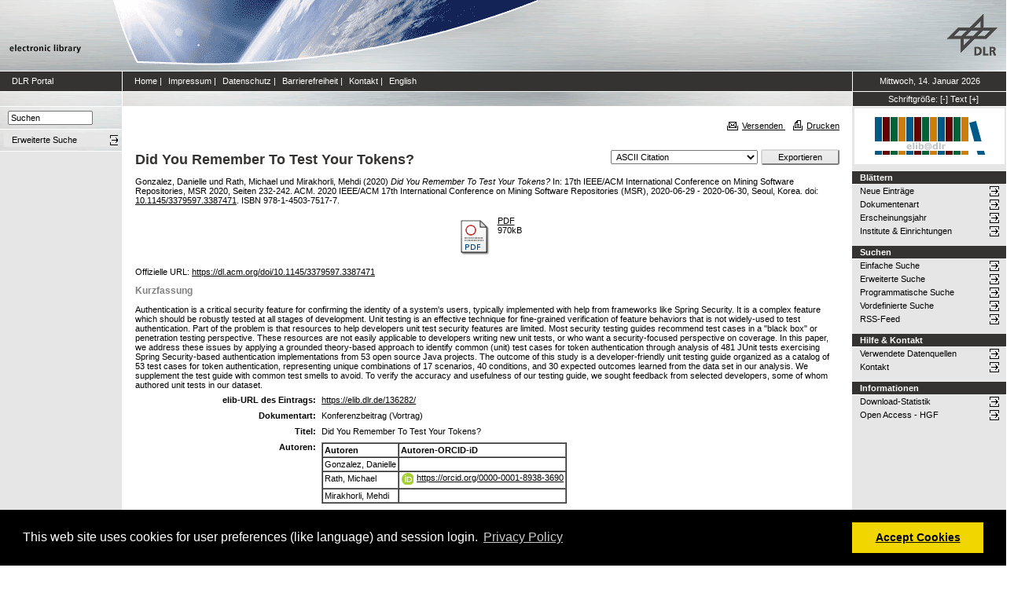

--- FILE ---
content_type: text/html; charset=utf-8
request_url: https://elib.dlr.de/136282/
body_size: 8318
content:
<!DOCTYPE html PUBLIC "-//W3C//DTD XHTML 1.0 Transitional//EN" "http://www.w3.org/TR/xhtml1/DTD/xhtml1-transitional.dtd">
<html xmlns="http://www.w3.org/1999/xhtml">
<head>
	<meta http-equiv="X-UA-Compatible" content="IE=9; IE=8; IE=7; IE=EDGE" />
	<meta http-equiv="cache-control" content="no-cache" />
	<meta http-equiv="pragma" content="no-cache" />
	<meta http-equiv="expires" content="-1" />
	<meta name="robots" content="index" />
	<meta name="msvalidate.01" content="09CC8A00A48FFF6C16408DEA982C2E1D" />
		
	<meta name="description" content="Deutsches Zentrum für Luft- und Raumfahrt e.V., eLib - DLR electronic library" />
	<meta name="keywords" content="Publikationen, Veroeffentlichungen, elib, elib.dlr.de, Deutsches Zentrum für Luft- und Raumfahrt, DLR, Luftfahrt, Weltraum, Weltraum, Verkehr, Energie" />
	
	<link rel="stylesheet" type="text/css" href="https://elib.dlr.de/style/print.css" title="screen stylesheet" media="print" />
	<link href="https://elib.dlr.de/style/fancytree-2.27/skin-win8/ui.fancytree.min.css" rel="stylesheet"><!-- --></link>

	<script language="JavaScript" src="https://elib.dlr.de/javascript/jquery-1.11.0.min.js" type="text/javascript"><!-- --></script>
	<script language="JavaScript" src="https://elib.dlr.de/javascript/jquery.tokeninput.min.js" type="text/javascript"><!-- --></script>
	<script src="https://elib.dlr.de/javascript/jquery.fancytree-all-deps-2.27.min.js"><!-- --></script>
	<script language="JavaScript" src="https://elib.dlr.de/cgi/user_js?20190727" type="text/javascript"><!-- --></script>
	<script language="JavaScript" src="https://elib.dlr.de/javascript/dlr.js?20250623" type="text/javascript">// <!-- No script --></script>

    <title>electronic library -  Did You Remember To Test Your Tokens? </title>
	<link rel="Top" href="https://elib.dlr.de/" />
    <link rel="Search" href="https://elib.dlr.de/cgi/search" />
    <link rel="Help" href="https://elib.dlr.de/help" />
   
	<meta name="eprints.eprintid" content="136282" />
<meta name="eprints.rev_number" content="17" />
<meta name="eprints.eprint_status" content="archive" />
<meta name="eprints.userid" content="19078" />
<meta name="eprints.dir" content="disk0/00/13/62/82" />
<meta name="eprints.datestamp" content="2020-09-28 06:55:07" />
<meta name="eprints.lastmod" content="2024-04-24 18:38:41" />
<meta name="eprints.status_changed" content="2020-09-28 06:55:07" />
<meta name="eprints.type" content="conference_item" />
<meta name="eprints.metadata_visibility" content="show" />
<meta name="eprints.creators_name" content="Gonzalez, Danielle" />
<meta name="eprints.creators_name" content="Rath, Michael" />
<meta name="eprints.creators_name" content="Mirakhorli, Mehdi" />
<meta name="eprints.creators_id" content="Rochester Institute of Technology" />
<meta name="eprints.creators_id" content="" />
<meta name="eprints.creators_id" content="Rochester Institute of Technology" />
<meta name="eprints.creators_orcid" content="" />
<meta name="eprints.creators_orcid" content="0000-0001-8938-3690" />
<meta name="eprints.creators_orcid" content="" />
<meta name="eprints.creators_ok" content="TRUE" />
<meta name="eprints.title" content="Did You Remember To Test Your Tokens?" />
<meta name="eprints.ispublished" content="pub" />
<meta name="eprints.subjects" content="240" />
<meta name="eprints.full_text_status" content="public" />
<meta name="eprints.pres_types" content="speech" />
<meta name="eprints.ref_abstract" content="TRUE" />
<meta name="eprints.ref_full" content="TRUE" />
<meta name="eprints.keywords" content="Repository Mining, Unit Test, Java, Authentication, Security Test" />
<meta name="eprints.abstract" content="Authentication is a critical security feature for confirming the identity of a system's users, typically implemented with help from frameworks like Spring Security. It is a complex feature which should be robustly tested at all stages of development. Unit testing is an effective technique for fine-grained verification of feature behaviors that is not widely-used to test authentication. Part of the problem is that resources to help developers unit test security features are limited. Most security testing guides recommend test cases in a &quot;black box&quot; or penetration testing perspective. These resources are not easily applicable to developers writing new unit tests, or who want a security-focused perspective on coverage. In this paper, we address these issues by applying a grounded theory-based approach to identify common (unit) test cases for token authentication through analysis of 481 JUnit tests exercising Spring Security-based authentication implementations from 53 open source Java projects. The outcome of this study is a developer-friendly unit testing guide organized as a catalog of 53 test cases for token authentication, representing unique combinations of 17 scenarios, 40 conditions, and 30 expected outcomes learned from the data set in our analysis. We supplement the test guide with common test smells to avoid. To verify the accuracy and usefulness of our testing guide, we sought feedback from selected developers, some of whom authored unit tests in our dataset." />
<meta name="eprints.date" content="2020" />
<meta name="eprints.date_type" content="published" />
<meta name="eprints.publication" content="17th IEEE/ACM International Conference on Mining Software Repositories, MSR 2020" />
<meta name="eprints.publication2" content="17th IEEE/ACM International Conference on Mining Software Repositories, MSR 2020" />
<meta name="eprints.refereed" content="TRUE" />
<meta name="eprints.isi" content="FALSE" />
<meta name="eprints.oa" content="TRUE" />
<meta name="eprints.doaj" content="FALSE" />
<meta name="eprints.ore" content="FALSE" />
<meta name="eprints.has_doi" content="TRUE" />
<meta name="eprints.hybrid" content="FALSE" />
<meta name="eprints.scopus" content="TRUE" />
<meta name="eprints.publisher" content="ACM" />
<meta name="eprints.pagerange" content="232-242" />
<meta name="eprints.event_title" content="2020 IEEE/ACM 17th International Conference on Mining Software Repositories (MSR)" />
<meta name="eprints.event_location" content="Seoul, Korea" />
<meta name="eprints.event_dates" content="2020-06-29 - 2020-06-30" />
<meta name="eprints.event_start_date" content="2020-06-29" />
<meta name="eprints.event_end_date" content="2020-06-30" />
<meta name="eprints.event_types" content="conference_i" />
<meta name="eprints.isbn" content="978-1-4503-7517-7" />
<meta name="eprints.official_url" content="https://dl.acm.org/doi/10.1145/3379597.3387471" />
<meta name="eprints.date_issue" content="2020" />
<meta name="eprints.doi" content="10.1145/3379597.3387471" />
<meta name="eprints.invited_lecture" content="FALSE" />
<meta name="eprints.topic_security" content="no" />
<meta name="eprints.topic_digit" content="no" />
<meta name="eprints.location" content="je" />
<meta name="eprints.dlr_project_search" content="R000" />
<meta name="eprints.dlr_project" content="R000" />
<meta name="eprints.dlr_programm" content="r" />
<meta name="eprints.dlr_schwerpunkt" content="astronautics" />
<meta name="eprints.hgf_forschungsbereich" content="lrv" />
<meta name="eprints.hgf_programm" content="astronautics" />
<meta name="eprints.hgf_programmthema" content="r" />
<meta name="eprints.fp7_project" content="no" />
<meta name="eprints.fp7_type" content="info:eu-repo/semantics/conferenceObject" />
<meta name="eprints.citation" content="  Gonzalez, Danielle und Rath, Michael und Mirakhorli, Mehdi  (2020) Did You Remember To Test Your Tokens?   In: 17th IEEE/ACM International Conference on Mining Software Repositories, MSR 2020, Seiten 232-242. ACM. 2020 IEEE/ACM 17th International Conference on Mining Software Repositories (MSR), 2020-06-29 - 2020-06-30, Seoul, Korea.  doi: 10.1145/3379597.3387471 &lt;https://doi.org/10.1145/3379597.3387471&gt;.  ISBN 978-1-4503-7517-7.      " />
<meta name="eprints.document_url" content="https://elib.dlr.de/136282/1/2006.14553.pdf" />
<link rel="schema.DC" href="http://purl.org/DC/elements/1.0/" />
<meta name="DC.relation" content="https://elib.dlr.de/136282/" />
<meta name="DC.title" content="Did You Remember To Test Your Tokens?" />
<meta name="DC.creator" content="Gonzalez, Danielle" />
<meta name="DC.creator" content="Rath, Michael" />
<meta name="DC.creator" content="Mirakhorli, Mehdi" />
<meta name="DC.subject" content="Sichere Digitale Systeme" />
<meta name="DC.description" content="Authentication is a critical security feature for confirming the identity of a system's users, typically implemented with help from frameworks like Spring Security. It is a complex feature which should be robustly tested at all stages of development. Unit testing is an effective technique for fine-grained verification of feature behaviors that is not widely-used to test authentication. Part of the problem is that resources to help developers unit test security features are limited. Most security testing guides recommend test cases in a &quot;black box&quot; or penetration testing perspective. These resources are not easily applicable to developers writing new unit tests, or who want a security-focused perspective on coverage. In this paper, we address these issues by applying a grounded theory-based approach to identify common (unit) test cases for token authentication through analysis of 481 JUnit tests exercising Spring Security-based authentication implementations from 53 open source Java projects. The outcome of this study is a developer-friendly unit testing guide organized as a catalog of 53 test cases for token authentication, representing unique combinations of 17 scenarios, 40 conditions, and 30 expected outcomes learned from the data set in our analysis. We supplement the test guide with common test smells to avoid. To verify the accuracy and usefulness of our testing guide, we sought feedback from selected developers, some of whom authored unit tests in our dataset." />
<meta name="DC.publisher" content="ACM" />
<meta name="DC.date" content="2020" />
<meta name="DC.type" content="Konferenzbeitrag" />
<meta name="DC.type" content="PeerReviewed" />
<meta name="DC.format" content="application/pdf" />
<meta name="DC.language" content="en" />
<meta name="DC.rights" />
<meta name="DC.identifier" content="https://elib.dlr.de/136282/1/2006.14553.pdf" />
<meta name="DC.identifier" content="  Gonzalez, Danielle und Rath, Michael und Mirakhorli, Mehdi  (2020) Did You Remember To Test Your Tokens?   In: 17th IEEE/ACM International Conference on Mining Software Repositories, MSR 2020, Seiten 232-242. ACM. 2020 IEEE/ACM 17th International Conference on Mining Software Repositories (MSR), 2020-06-29 - 2020-06-30, Seoul, Korea.  doi: 10.1145/3379597.3387471 &lt;https://doi.org/10.1145/3379597.3387471&gt;.  ISBN 978-1-4503-7517-7.      " />
<meta name="DC.relation" content="https://dl.acm.org/doi/10.1145/3379597.3387471" />
<link rel="alternate" href="https://elib.dlr.de/cgi/export/eprint/136282/Grid/dlr-eprint-136282.txt" title="Grid (abstract)" />
<link rel="alternate" href="https://elib.dlr.de/cgi/export/eprint/136282/OPENAIRE/dlr-eprint-136282.xml" type="application/xml; charset=utf-8" title="OPENAIRE" />
<link rel="alternate" href="https://elib.dlr.de/cgi/export/eprint/136282/BibTeX/dlr-eprint-136282.bib" type="text/plain; charset=utf-8" title="BibTeX" />
<link rel="alternate" href="https://elib.dlr.de/cgi/export/eprint/136282/ContextObject/dlr-eprint-136282.xml" type="text/xml; charset=utf-8" title="OpenURL ContextObject" />
<link rel="alternate" href="https://elib.dlr.de/cgi/export/eprint/136282/EndNote/dlr-eprint-136282.enw" type="text/plain; charset=utf-8" title="EndNote" />
<link rel="alternate" href="https://elib.dlr.de/cgi/export/eprint/136282/Atom/dlr-eprint-136282.xml" type="application/atom+xml;charset=utf-8" title="Atom" />
<link rel="alternate" href="https://elib.dlr.de/cgi/export/eprint/136282/RDFNT/dlr-eprint-136282.nt" type="text/plain" title="RDF+N-Triples" />
<link rel="alternate" href="https://elib.dlr.de/cgi/export/eprint/136282/RDFN3/dlr-eprint-136282.n3" type="text/n3" title="RDF+N3" />
<link rel="alternate" href="https://elib.dlr.de/cgi/export/eprint/136282/DC_Ext/dlr-eprint-136282.txt" type="text/plain; charset=utf-8" title="Dublin Core" />
<link rel="alternate" href="https://elib.dlr.de/cgi/export/eprint/136282/METS/dlr-eprint-136282.xml" type="text/xml; charset=utf-8" title="METS" />
<link rel="alternate" href="https://elib.dlr.de/cgi/export/eprint/136282/Refer/dlr-eprint-136282.refer" type="text/plain" title="Refer" />
<link rel="alternate" href="https://elib.dlr.de/cgi/export/eprint/136282/RIS/dlr-eprint-136282.ris" type="text/plain" title="Reference Manager" />
<link rel="alternate" href="https://elib.dlr.de/cgi/export/eprint/136282/HTML/dlr-eprint-136282.html" type="text/html; charset=utf-8" title="HTML Citation" />
<link rel="alternate" href="https://elib.dlr.de/cgi/export/eprint/136282/MODS/dlr-eprint-136282.xml" type="text/xml; charset=utf-8" title="MODS" />
<link rel="alternate" href="https://elib.dlr.de/cgi/export/eprint/136282/DIDL/dlr-eprint-136282.xml" type="text/xml; charset=utf-8" title="MPEG-21 DIDL" />
<link rel="alternate" href="https://elib.dlr.de/cgi/export/eprint/136282/CSV/dlr-eprint-136282.csv" type="text/csv; charset=utf-8" title="Multiline CSV" />
<link rel="alternate" href="https://elib.dlr.de/cgi/export/eprint/136282/JSON/dlr-eprint-136282.js" type="application/json; charset=utf-8" title="JSON" />
<link rel="alternate" href="https://elib.dlr.de/cgi/export/eprint/136282/RDFXML/dlr-eprint-136282.rdf" type="application/rdf+xml" title="RDF+XML" />
<link rel="alternate" href="https://elib.dlr.de/cgi/export/eprint/136282/Simple/dlr-eprint-136282.txt" type="text/plain; charset=utf-8" title="Simple Metadata" />
<link rel="alternate" href="https://elib.dlr.de/cgi/export/eprint/136282/Text/dlr-eprint-136282.txt" type="text/plain; charset=utf-8" title="ASCII Citation" />
<link rel="alternate" href="https://elib.dlr.de/cgi/export/eprint/136282/COinS/dlr-eprint-136282.txt" type="text/plain; charset=utf-8" title="OpenURL ContextObject in Span" />
<link rel="alternate" href="https://elib.dlr.de/cgi/export/eprint/136282/DC/dlr-eprint-136282.txt" type="text/plain; charset=utf-8" title="Dublin Core" />
<link rel="alternate" href="https://elib.dlr.de/cgi/export/eprint/136282/XML/dlr-eprint-136282.xml" type="application/vnd.eprints.data+xml; charset=utf-8" title="EP3 XML" />
<link rel="Top" href="https://elib.dlr.de/" />
    <link rel="Sword" href="https://elib.dlr.de/sword-app/servicedocument" />
    <link rel="SwordDeposit" href="https://elib.dlr.de/id/contents" />
    <link rel="Search" type="text/html" href="http://elib.dlr.de/cgi/search" />
    <link rel="Search" type="application/opensearchdescription+xml" href="http://elib.dlr.de/cgi/opensearchdescription" />
    <link rel="stylesheet" type="text/css" href="https://elib.dlr.de/style/cookieconsent.3.0.3.min.css" /><script type="text/javascript" src="https://elib.dlr.de/javascript/cookieconsent.3.0.3.min.js"><!--padder--></script><script type="text/javascript">
// <![CDATA[
var lang = navigator.languages && navigator.languages[0] || // Chrome / Firefox
           navigator.language ||   // All browsers
           navigator.userLanguage; // IE <= 10

if (lang.indexOf('de') == 0) lang = 'de';
else lang = 'en';

var consentText = {
    "de": {
        "message": "Diese Website verwendet Cookies f&uuml;r Einstellungen (wie Sprachauswahl) und Benutzeranmeldung.",
        "revokeBtnLabel": "Cookie-Einstellungen",
        "allow": "Cookies zulassen",
        "link": "Datenschutzhinweise",
        "href": "/datenschutz.html"
    },
    "en": {
        "message": "This web site uses cookies for user preferences (like language) and session login.",
        "revokeBtnLabel": "Cookie Policy",
        "allow": "Accept Cookies",
        "link": "Privacy Policy",
        "href": "/datenschutz.html"
    }
};

window.addEventListener("load", function(){
window.cookieconsent.initialise({
  "palette": {
    "popup": {
      "background": "#000"
    },
    "button": {
      "background": "#f1d600"
    }
  },
  "type": "opt-in",
  "revokable": true,
  "revokeBtn": '<div class="cc-revoke {{classes}}">' + consentText[lang]['revokeBtnLabel'] + '</div>',
  "content": {
    "message": consentText[lang]['message'],
    "allow": consentText[lang]['allow'],
    "link": consentText[lang]['link'],
    "href": consentText[lang]['href']
  },
  
  onInitialise: function (status) {
    var type = this.options.type;
    var didConsent = this.hasConsented();
    //if (type == 'opt-in' && didConsent) window.dlr.setCookiesEnabled(true);
    //if (type == 'opt-out' && !didConsent) window.dlr.setCookiesEnabled(false);
  },
 
  onStatusChange: function(status, chosenBefore) {
    var type = this.options.type;
    var didConsent = this.hasConsented();
    //if (type == 'opt-in' && didConsent) window.dlr.setCookiesEnabled(true);
    //if (type == 'opt-out' && !didConsent) window.dlr.setCookiesEnabled(false);
  },
 
  onRevokeChoice: function() {
    var type = this.options.type;
    //if (type == 'opt-in') window.dlr.setCookiesEnabled(false);
    //if (type == 'opt-out') window.dlr.setCookiesEnabled(true);
  }
})});
// ]]></script><script type="text/javascript">
// <![CDATA[
var eprints_http_root = "https:\/\/elib.dlr.de";
var eprints_http_cgiroot = "https:\/\/elib.dlr.de\/cgi";
var eprints_oai_archive_id = "elib.dlr.de";
var eprints_logged_in = false;
// ]]></script>
    <style type="text/css">.ep_logged_in { display: none }</style>
    <link rel="stylesheet" type="text/css" href="/style/auto-3.3.12.css" />
    <script type="text/javascript" src="/javascript/auto-3.3.12.js"><!--padder--></script>
    <!--[if lte IE 6]>
        <link rel="stylesheet" type="text/css" href="/style/ie6.css" />
   <![endif]-->
    <meta name="Generator" content="EPrints 3.3.12" />
    <meta http-equiv="Content-Type" content="text/html; charset=UTF-8" />
    <meta http-equiv="Content-Language" content="de" />
    
</head>
<body class="dlr">


<div id="dlrHeader">    
	<div class="headerleft">
		<a href="http://www.dlr.de">
			<img src="https://elib.dlr.de/images/dlr_icons/institutslogo.gif" alt="elib" width="144" height="90" border="0" />
		</a>
	</div>	
    <div class="headermiddle"> 
		<img src="https://elib.dlr.de/images/dlr_icons/header_agentur.gif" width="540" height="90" alt="DLR-Header" hspace="0" border="0" />
	</div>	
    <div class="headerright">
		<a href="http://www.dlr.de">
			<img src="https://elib.dlr.de/images/dlr_icons/dlr_logo.gif" alt="DLR-Logo -&gt; http://www.dlr.de" width="66" height="90" border="0" />
		</a>
	</div>	
</div>  

<table cellSpacing="0" cellPadding="0" border="1" class="dlrFrame">
<!-- navigation-top -->
<tr class="dlrSiteservice"> 
	<td id="leftsiteservicepane" class="bgc1">
		<a href="http://www.dlr.de" class="siteservice norm" target="_blank">DLR Portal</a>
	</td>
	<td id="siteservicepane" class="bgc1">
		<a class="siteservice norm" href="https://elib.dlr.de/">Home</a>
		<span class="paddingsiteservicesides">|</span>		
		<a class="siteservice norm" href="https://elib.dlr.de/impressum.html">Impressum</a>
		<span class="paddingsiteservicesides">|</span>
		<a class="siteservice norm" href="https://elib.dlr.de/datenschutz.html">Datenschutz</a>
		<span class="paddingsiteservicesides">|</span>
		<a class="siteservice norm" href="https://elib.dlr.de/barrierefreiheit.html">Barrierefreiheit</a>
		<span class="paddingsiteservicesides">|</span>
		<a class="siteservice norm" href="https://elib.dlr.de/contact.html">Kontakt</a>
		<span class="paddingsiteservicesides">|</span>
		<a class="siteservice norm" href="https://elib.dlr.de/cgi/set_lang?lang=en">English</a>
	</td>
	<td id="datepane" class="bgc1" align="center">
		<script type="text/javascript">
		<!--		
			dlr.writeDate("de");		
		//-->
		</script>
	</td>
</tr>
<!-- breadcrumb -->
<tr class="dlrBreadcrumb"> 
	<td id="leftbreadcrumbpane"> </td>
	<td id="breadcrumbpane"> </td>
	<td id="sizepane" class="bgc1" align="center">
		Schriftgröße: 
		<a class="siteservice norm" href="javascript:dlr.setFontSize(-1)">[-]</a>
		<a class="siteservice norm" href="javascript:dlr.setFontSize(84)">Text</a>
		<a class="siteservice norm" href="javascript:dlr.setFontSize(1)">[+]</a>
	</td>
</tr>
<!-- main -->
<tr class="dlrContent"> 
	<td id="leftpane">
		<div class="searchform">
			<form method="GET" action="https://elib.dlr.de/cgi/search/simple">
				<input type="text" name="q" id="quicksearch" onFocus="this.value='';" value="Suchen" style="width:100px;" />
				<input type="hidden" name="screen" value="Public::EPrintSearch" />
				<input type="hidden" name="_action_search" value="Suchen" />
				<input type="hidden" name="q_merge" value="ALL" />
				<input type="hidden" name="p_merge" value="ALL" />
				<input type="hidden" name="p" value="" />
				<input type="hidden" name="subjects_merge" value="ALL" />
				<input type="hidden" name="date" value="" />
				<input type="hidden" name="satisfyall" value="ALL" />
				<input type="hidden" name="order" value="-date/creators_name/title" />
			</form>
		</div> 
		<div class="advsearch">
			<ul class="space-menu_level-2_3 space-menu_level-2_3l">
			<li><a href="https://elib.dlr.de/cgi/search/advanced" class="norm">
				<span stype="text-align:left;">Erweiterte Suche</span>
			</a></li>
			</ul>
		</div>		
		<div class="border-bottom-module"></div>
		<div class="content-space-bottom"></div>
	</td>
	<td id="contentpane">
			<div class="print">
				<a href="javascript:dlr.tellAFriend()">
					<img style="MARGIN-LEFT: 10px; MARGIN-RIGHT: 5px" alt="" src="https://elib.dlr.de/images/dlr_icons/tellafriend.gif" align="absBottom" border="0" />Versenden
				</a>
				<a href="javascript:window.print()">
					<img style="MARGIN-LEFT: 10px; MARGIN-RIGHT: 5px" alt="" src="https://elib.dlr.de/images/dlr_icons/print.gif" align="absBottom" border="0" />Drucken
				</a>						
			</div><br />
			<div class="print_header"> 
				<script language="JavaScript">
				<!--
					dlr.writeLocation("de");
				//-->
				</script>
      		</div>
			<div class="main">
				<p style="display:inline"> </p>
				<p><h1 class="fontcolor1">

Did You Remember To Test Your Tokens?

</h1></p>
				<div class="ep_summary_content"><div class="ep_summary_content_left"></div><div class="ep_summary_content_right"></div><div class="ep_summary_content_top"></div><div class="ep_summary_content_main"><div class="export_bar"><form method="get" accept-charset="utf-8" action="/cgi/export_redirect"><input name="dataobj" id="dataobj" value="136282" type="hidden" /><select name="format"><option value="Text">ASCII Citation</option><option value="Atom">Atom</option><option value="BibTeX">BibTeX</option><option value="DC">Dublin Core</option><option value="XML">EP3 XML</option><option value="EndNote">EndNote</option><option value="Grid">Grid (abstract)</option><option value="HTML">HTML Citation</option><option value="JSON">JSON</option><option value="METS">METS</option><option value="MODS">MODS</option><option value="DIDL">MPEG-21 DIDL</option><option value="CSV">Multiline CSV</option><option value="OPENAIRE">OPENAIRE</option><option value="ContextObject">OpenURL ContextObject</option><option value="COinS">OpenURL ContextObject in Span</option><option value="RDFNT">RDF+N-Triples</option><option value="RDFN3">RDF+N3</option><option value="RDFXML">RDF+XML</option><option value="Refer">Refer</option><option value="RIS">Reference Manager</option><option value="Simple">Simple Metadata</option></select><input type="submit" value="Exportieren" class="ep_form_action_button" /></form></div><p class="ep_block" style="margin-bottom: 1em">


    <span class="person_name">Gonzalez, Danielle</span> und <span class="person_name">Rath, Michael</span> und <span class="person_name">Mirakhorli, Mehdi</span>
  

(2020)

<em>Did You Remember To Test Your Tokens?</em>


     In: 17th IEEE/ACM International Conference on Mining Software Repositories, MSR 2020, Seiten 232-242.
    ACM.
    2020 IEEE/ACM 17th International Conference on Mining Software Repositories (MSR), 2020-06-29 - 2020-06-30, Seoul, Korea.
     doi: <a href="https://doi.org/10.1145/3379597.3387471" class="doi-link">10.1145/3379597.3387471</a>.
     ISBN 978-1-4503-7517-7.
    
  


  


</p><p class="ep_block" style="margin-bottom: 1em"></p><table class="ep_block" style="margin-bottom: 1em"><tr><td valign="top" style="text-align:center"><a href="https://elib.dlr.de/136282/1/2006.14553.pdf" class="ep_document_link"><img class="ep_doc_icon" alt="[img]" src="https://elib.dlr.de/style/images/fileicons/application_pdf.png" border="0" /></a></td><td valign="top">

<!-- document citation -->

<a class="ep_document_link" href="https://elib.dlr.de/136282/1/2006.14553.pdf"><span class="ep_document_citation">PDF</span></a>



<br />970kB</td></tr></table><p class="ep_block" style="margin-bottom: 1em">Offizielle URL: <a href="https://dl.acm.org/doi/10.1145/3379597.3387471">https://dl.acm.org/doi/10.1145/3379597.3387471</a></p><div class="ep_block"><h2>Kurzfassung</h2><p style="text-align: left; margin: 1em auto 0em auto">Authentication is a critical security feature for confirming the identity of a system's users, typically implemented with help from frameworks like Spring Security. It is a complex feature which should be robustly tested at all stages of development. Unit testing is an effective technique for fine-grained verification of feature behaviors that is not widely-used to test authentication. Part of the problem is that resources to help developers unit test security features are limited. Most security testing guides recommend test cases in a "black box" or penetration testing perspective. These resources are not easily applicable to developers writing new unit tests, or who want a security-focused perspective on coverage. In this paper, we address these issues by applying a grounded theory-based approach to identify common (unit) test cases for token authentication through analysis of 481 JUnit tests exercising Spring Security-based authentication implementations from 53 open source Java projects. The outcome of this study is a developer-friendly unit testing guide organized as a catalog of 53 test cases for token authentication, representing unique combinations of 17 scenarios, 40 conditions, and 30 expected outcomes learned from the data set in our analysis. We supplement the test guide with common test smells to avoid. To verify the accuracy and usefulness of our testing guide, we sought feedback from selected developers, some of whom authored unit tests in our dataset.</p></div><table class="ep_block" style="margin-bottom: 1em" border="0" cellpadding="3"><tr data-field-id="eprint_url"><th valign="top" class="ep_row">elib-URL des Eintrags:</th><td valign="top" class="ep_row"><a href="https://elib.dlr.de/136282/">https://elib.dlr.de/136282/</a></td></tr><tr data-field-id="type"><th valign="top" class="ep_row">Dokumentart:</th><td valign="top" class="ep_row">Konferenzbeitrag (Vortrag)</td></tr><tr data-field-id="title"><th valign="top" class="ep_row">Titel:</th><td valign="top" class="ep_row">Did You Remember To Test Your Tokens?</td></tr><tr data-field-id="creators"><th valign="top" class="ep_row">Autoren:</th><td valign="top" class="ep_row"><table border="1" cellspacing="0" cellpadding="2"><tr><th>Autoren</th><th>Institution oder E-Mail-Adresse</th><th>Autoren-ORCID-iD</th><th>ORCID Put Code</th></tr><tr><td><span class="person_name">Gonzalez, Danielle</span></td><td>Rochester Institute of Technology</td><td>NICHT SPEZIFIZIERT</td><td>NICHT SPEZIFIZIERT</td></tr><tr><td><span class="person_name">Rath, Michael</span></td><td><a href="javascript:window.dlr.getMailAddress('michael.rath','dlr.de', '')">michael.rath (at) dlr.de</a></td><td><a class="orcid-link" href="https://orcid.org/0000-0001-8938-3690" target="_blank"><span class="orcid-icon"></span>https://orcid.org/0000-0001-8938-3690</a></td><td>NICHT SPEZIFIZIERT</td></tr><tr><td><span class="person_name">Mirakhorli, Mehdi</span></td><td>Rochester Institute of Technology</td><td>NICHT SPEZIFIZIERT</td><td>NICHT SPEZIFIZIERT</td></tr></table></td></tr><tr data-field-id="date"><th valign="top" class="ep_row">Datum:</th><td valign="top" class="ep_row">2020</td></tr><tr data-field-id="publication"><th valign="top" class="ep_row">Erschienen in:</th><td valign="top" class="ep_row">17th IEEE/ACM International Conference on Mining Software Repositories, MSR 2020</td></tr><tr data-field-id="refereed"><th valign="top" class="ep_row">Referierte Publikation:</th><td valign="top" class="ep_row">Ja</td></tr><tr data-field-id="oa"><th valign="top" class="ep_row">Open Access:</th><td valign="top" class="ep_row">Ja</td></tr><tr data-field-id="doaj"><th valign="top" class="ep_row">Gold Open Access:</th><td valign="top" class="ep_row">Nein</td></tr><tr data-field-id="scopus"><th valign="top" class="ep_row">In SCOPUS:</th><td valign="top" class="ep_row">Ja</td></tr><tr data-field-id="isi"><th valign="top" class="ep_row">In ISI Web of Science:</th><td valign="top" class="ep_row">Nein</td></tr><tr data-field-id="doi"><th valign="top" class="ep_row">DOI:</th><td valign="top" class="ep_row"><a href="https://doi.org/10.1145/3379597.3387471" class="doi-link">10.1145/3379597.3387471</a></td></tr><tr data-field-id="pagerange"><th valign="top" class="ep_row">Seitenbereich:</th><td valign="top" class="ep_row">Seiten 232-242</td></tr><tr data-field-id="publisher"><th valign="top" class="ep_row">Verlag:</th><td valign="top" class="ep_row">ACM</td></tr><tr data-field-id="isbn"><th valign="top" class="ep_row">ISBN:</th><td valign="top" class="ep_row">978-1-4503-7517-7</td></tr><tr data-field-id="ispublished"><th valign="top" class="ep_row">Status:</th><td valign="top" class="ep_row">veröffentlicht</td></tr><tr data-field-id="keywords"><th valign="top" class="ep_row">Stichwörter:</th><td valign="top" class="ep_row">Repository Mining, Unit Test, Java, Authentication, Security Test</td></tr><tr data-field-id="event_title"><th valign="top" class="ep_row">Veranstaltungstitel:</th><td valign="top" class="ep_row">2020 IEEE/ACM 17th International Conference on Mining Software Repositories (MSR)</td></tr><tr data-field-id="event_location"><th valign="top" class="ep_row">Veranstaltungsort:</th><td valign="top" class="ep_row">Seoul, Korea</td></tr><tr data-field-id="event_types"><th valign="top" class="ep_row">Veranstaltungsart:</th><td valign="top" class="ep_row">internationale Konferenz</td></tr><tr data-field-id="event_start_date"><th valign="top" class="ep_row">Veranstaltungsbeginn:</th><td valign="top" class="ep_row">29 Juni 2020</td></tr><tr data-field-id="event_end_date"><th valign="top" class="ep_row">Veranstaltungsende:</th><td valign="top" class="ep_row">30 Juni 2020</td></tr><tr data-field-id="hgf_forschungsbereich"><th valign="top" class="ep_row">HGF - Forschungsbereich:</th><td valign="top" class="ep_row">Luftfahrt, Raumfahrt und Verkehr</td></tr><tr data-field-id="hgf_programm"><th valign="top" class="ep_row">HGF - Programm:</th><td valign="top" class="ep_row">Raumfahrt</td></tr><tr data-field-id="hgf_programmthema"><th valign="top" class="ep_row">HGF - Programmthema:</th><td valign="top" class="ep_row">keine Zuordnung</td></tr><tr data-field-id="dlr_schwerpunkt"><th valign="top" class="ep_row">DLR - Schwerpunkt:</th><td valign="top" class="ep_row">Raumfahrt</td></tr><tr data-field-id="dlr_programm"><th valign="top" class="ep_row">DLR - Forschungsgebiet:</th><td valign="top" class="ep_row">R - keine Zuordnung</td></tr><tr data-field-id="dlr_project_search"><th valign="top" class="ep_row">DLR - Teilgebiet (Projekt, Vorhaben):</th><td valign="top" class="ep_row">R - keine Zuordnung</td></tr><tr data-field-id="location"><th valign="top" class="ep_row">Standort:</th><td valign="top" class="ep_row">
        Jena
    </td></tr><tr data-field-id="subjects"><th valign="top" class="ep_row">Institute &amp; Einrichtungen:</th><td valign="top" class="ep_row"><a href="https://elib.dlr.de/view/subjects/240.html">Institut für Datenwissenschaften &gt; Sichere Digitale Systeme</a></td></tr><tr data-field-id="page:deposited_by"><th valign="top" class="ep_row">Hinterlegt von:</th><td valign="top" class="ep_row">
      

<span class="ep_name_citation"><span class="person_name">Heinze, Thomas</span></span>


</td></tr><tr data-field-id="page:deposited_on"><th valign="top" class="ep_row">Hinterlegt am:</th><td valign="top" class="ep_row">28 Sep 2020 08:55</td></tr><tr data-field-id="lastmod"><th valign="top" class="ep_row">Letzte Änderung:</th><td valign="top" class="ep_row">24 Apr 2024 20:38</td></tr></table><p align="right">Nur für Mitarbeiter des Archivs: <a href="https://elib.dlr.de/cgi/users/home?screen=EPrint::View&amp;eprintid=136282">Kontrollseite des Eintrags</a></p></div><div class="ep_summary_content_bottom"></div><div class="ep_summary_content_after"></div></div>
			</div>						
	</td>
	<td id="rightpane">
			<!--<div class="space-menu_level-1">&archivename;</div>-->
			<div class="archivlogo">
			<a href="https://elib.dlr.de">
				<img src="https://elib.dlr.de/images/dlr_icons/barcode2.gif" alt="eLib" border="0" />
			</a>
			</div>			
			<ul class="space-menu_level-2_3 space-menu_level-2_3r" id="elib_userarea">
				<li><a href="https://elib.dlr.de/cgi/users/home">Benutzerbereich</a></li>
			</ul>
			
			<div class="content-space-bottom"></div>
			
			<div class="space-menu_level-1">Blättern</div>
			<ul class="space-menu_level-2_3 space-menu_level-2_3r">
				<li><a href="https://elib.dlr.de/cgi/latest">Neue Einträge</a></li>
				<li><a href="https://elib.dlr.de/view/type">Dokumentenart</a></li>
				<li><a href="https://elib.dlr.de/view/year">Erscheinungsjahr</a></li>
				<li><a href="https://elib.dlr.de/view/subjects">Institute &amp; Einrichtungen</a></li>
			</ul>
			
			<div class="border-bottom-module"></div>
			<div class="content-space-bottom"></div>
			
			<div class="space-menu_level-1">Suchen</div>
			<ul class="space-menu_level-2_3 space-menu_level-2_3r">
				<li><a href="https://elib.dlr.de/cgi/search/simple">Einfache Suche</a></li>
				<li><a href="https://elib.dlr.de/cgi/search/advanced">Erweiterte Suche</a></li>
				<li><a href="https://elib.dlr.de/cgi/search/programmatic">Programmatische Suche</a></li>
				<li><a href="https://elib.dlr.de/cgi/sfr_dlrstats.cgi">Vordefinierte Suche</a></li>
				<li><a href="https://elib.dlr.de/cgi/latest_tool?output=RSS" target="_blank">RSS-Feed</a></li>
			</ul>
			
			<div class="border-bottom-module"></div>
			<div class="content-space-bottom"></div>

			<div class="space-menu_level-1">Hilfe &amp; Kontakt</div>
			<ul class="space-menu_level-2_3 space-menu_level-2_3r">
				<li><a href="https://wiki.dlr.de/pages/viewpage.action?pageId=410744046" target="_blank" id="elib_userguide">elib-Handbuch</a></li>
				<li><a href="https://elib.dlr.de/datasources.html" id="elib_datasources">Verwendete Datenquellen</a></li>
				<li><a href="https://elib.dlr.de/contact.html">Kontakt</a></li>
			</ul>

			<div class="border-bottom-module"></div>
			<div class="content-space-bottom"></div>

			<div class="space-menu_level-1">Informationen</div>
			<ul class="space-menu_level-2_3 space-menu_level-2_3r">
				<li><a href="https://elib.dlr.de/cgi/stats/report">Download-Statistik</a></li>
				<li><a href="https://os.helmholtz.de/open-access/open-access-policies/">Open Access - HGF</a></li>
				<li id="elib_openaccess_dlr"><a href="https://intranet.dlr.de/Seiten/e70cc3b5-0e48-42db-b93f-582e06c8ebfa/Inhalt/OpenAccess.aspx?termId=5b9745ab-8d91-49ac-acfa-5bfd581e31d7&amp;itemid=a3c42c87-4012-4026-b33a-51f9eba8bc31&amp;containerid=d755d16b-0e19-4ea3-9c18-3a3809b386cf&amp;vTerms=InfoAndTools">Open Access - DLR</a></li>
				<li id="elib_openaccess_kowi"><a href="https://open-access.network/startseite">Aktuelles zu Open Access</a></li>
				<li id="elib_pubguidelines"><a href="https://richtlinienmanager.dlr.de/ExtensionView?Factory=UebersichtDerDokumenteView&amp;SelectedPDO=151602">Publikationsrichtlinie</a></li>
				<li id="elib_principles"><a href="https://richtlinienmanager.dlr.de/ExtensionView?Factory=UebersichtDerDokumenteView&amp;SelectedPDO=39715291">Prinzipien guter wissenschaftlicher Praxis</a></li> 
			</ul>
	</td>
</tr>
<!-- footer -->
<tr class="eprintsFooter"> 
	<td id="openaire"><a href="https://explore.openaire.eu/search/dataprovider?datasourceId=opendoar____::84f0f20482cde7e5eacaf7364a643d33" target="_blank"><img src="https://elib.dlr.de/images/dlr_icons/openaire-validator.png" rel="nofollow" alt="OpenAIRE Validator logo" width="115" height="40" border="0" /></a></td>
	<td id="footerpane">
			electronic library verwendet
		<a href="http://software.eprints.org" target="_blank">EPrints 3.3.12</a>
	</td>
	<td> </td>
</tr>
<tr class="dlrFooter"> 
	<td colspan="3">
		Gestaltung Webseite und Datenbank: Copyright © Deutsches Zentrum für Luft- und Raumfahrt (DLR). Alle Rechte vorbehalten. 
	</td>
</tr>
</table>

</body>
</html>